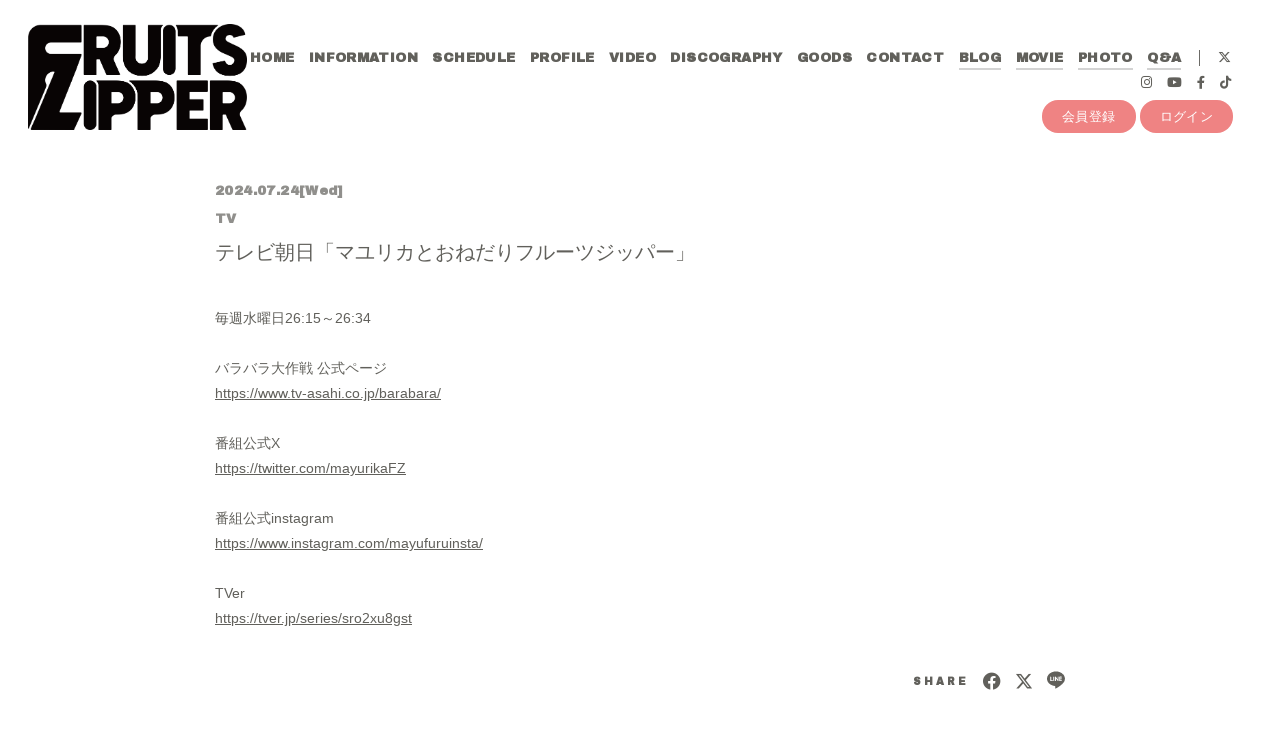

--- FILE ---
content_type: text/html; charset=UTF-8
request_url: https://fruitszipper.asobisystem.com/news/detail/28095
body_size: 23086
content:
<!DOCTYPE html>
<html lang="ja" xmlns:fb="http://ogp.me/ns/fb#">
<head>
<meta charset="UTF-8">
<meta name="description" content="FRUITS ZIPPER OFFICIAL SITE＆FANCLUB。アソビシステムが手掛ける、アイドル文化を世界に向けて発信する新プロジェクト「KAWAII LAB.」より誕生した新アイドルグループ「FRUITS ZIPPER」の最新情報を掲載！"><meta name="robots" content="index, follow"><meta name="viewport" id="iphone-viewport" content="minimum-scale=1.0, width=device-width, user-scalable=no, telephone=no, maximum-scale=1">
<meta property="og:site_name" content="FRUITS ZIPPER OFFICIAL SITE" />
<meta property="fb:app_id" content="" />
<meta property="og:title" content="テレビ朝日「マユリカとおねだりフルーツジッパー」" />
<meta property="og:type" content="website" />
<meta property="og:locale" content="ja_JP" />
<meta property="og:url" content="https://fruitszipper.asobisystem.com/news/detail/28095" />
<meta property="og:image" content="https://fruitszipper.asobisystem.com/static/fcopen/contents/top_image/665/f158b8a296b7af535a35e45a73ef10d8.jpeg" />
<meta property="og:description" content="毎週水曜日26:15～26:34バラバラ大作戦 公式ページhttps://www.tv-asahi.co.jp/barabara/番組公式Xhttps://twitter.com/mayurikaFZ番組公式instagramhttps://www.instagram.com/mayufuruinsta/TVerhttps://tver.jp/series/sro2xu8gst"/>
<!-- twitter card-->
<meta name="twitter:card" content="summary_large_image">
<meta name="twitter:title" content="テレビ朝日「マユリカとおねだりフルーツジッパー」">
<meta name="twitter:url" content="https://fruitszipper.asobisystem.com/news/detail/28095">
<meta name="twitter:image" content="https://fruitszipper.asobisystem.com/static/fcopen/contents/top_image/665/f158b8a296b7af535a35e45a73ef10d8.jpeg">

<title>  テレビ朝日「マユリカとおねだりフルーツジッパー」｜
FRUITS ZIPPER OFFICIAL SITE</title>
<link rel="icon" type="image/x-icon" href="https://d1rjcmiyngzjnh.cloudfront.net/prod/public/fcopen/contents/home_icon/665/c70649941f3a7a514eedbac77f211ccc.png">
<link rel="apple-touch-icon" href="https://d1rjcmiyngzjnh.cloudfront.net/prod/public/fcopen/contents/home_icon/665/c70649941f3a7a514eedbac77f211ccc.png">

<!-- ここからJS -->
<script src="/static/common/videojs/js/video.js/dist/video.min.js"></script>
<script src="https://ajax.googleapis.com/ajax/libs/jquery/2.2.4/jquery.min.js" crossorigin="anonymous"></script>
<script src="/static/original/assets/js/common.js?=202601201358"></script>

  <meta name="theme-color" content="#FFFFFF">
  <link rel="canonical" href="https://fruitszipper.asobisystem.com">
  <link href="https://fonts.googleapis.com/css2?family=Roboto&display=swap" rel="stylesheet">
  <link href="/static/common/videojs/css/video-js.css?=202601201358" rel="stylesheet" />
    <link rel="stylesheet" href="/static/common/css/remixicon.css">
  <link rel="stylesheet" href="/static/common/font/fontawesome/css/all.min.css">
                  <link rel="stylesheet" href="/static/original/assets/css/service.css?=202601201358">
      
    
                  <link rel="stylesheet" href="/static/original/fanclub/css/font/type03.css?=202601201358">
            <link rel="stylesheet" href="/static/original/fanclub/css/pattern_8.css?=202601201358">
    
        <script src="/static/fcopen/fanplakit/artist/fruitszipper_VW1kjr8kbn/js/common_VW1kjr8kbn.js?v20240918"></script>
<link rel="stylesheet" href="/static/fcopen/fanplakit/artist/fruitszipper_VW1kjr8kbn/css/service_VW1kjr8kbn.css">

<script>
document.addEventListener('DOMContentLoaded', function() {
if (document.body.classList.contains('page--home')) {
const footerInner = document.querySelector('.footer__inner');
if (footerInner) {
const attentionBanner = document.createElement('a');
attentionBanner.className = 'attention_bnr';
attentionBanner.href = 'https://fruitszipper.asobisystem.com/news/detail/45375';
attentionBanner.target = '_self';

const bannerImage = document.createElement('img');
bannerImage.src = '/static/fcopen/contents/upimg/665/7d2d7442cfe7bf2b370a9a6f0c9a4cba.jpg';
bannerImage.alt = '迷惑行為に関するお願い';

attentionBanner.appendChild(bannerImage);
footerInner.insertBefore(attentionBanner, footerInner.firstChild);
}
}
});
</script>
<style>
.attention_bnr {display:block; max-width: 400px;}
@media screen and (min-width: 961px) {.page--home footer {height: 450px;}}
@media screen and (max-width: 960px) {.attention_bnr {margin-bottom: 40px;}}
</style>

      <style>
@media screen and (min-width: 961px){
  .wrap >.bg{display: none;}
  .page--home .section--hero-img .block--hero-img {
    width: 100%;
    max-height: inherit;
    height: 100%;
  }
  .page--home .section--hero-img .block--hero-img img{
    max-height: inherit;
    width: 100%;
    height: 100%;
    object-fit: cover;
    position: absolute;
    width: 100%;
    height: 100%;
    top: 0;
    left: 0;
  }
  .drawer__btn{display:none;}
}
</style>
          



<script>
$(function() {
  $('.section--detail > .thumb').find('img').after('<img src="/static/common/global-image/dummy.gif" class="cover" aria-hidden="true" />');
	$('.section--detail > .block--txt').find('img').wrap('<div class="ph">').after('<img src="/static/common/global-image/dummy.gif" class="cover" aria-hidden="true" />');
  $('.section--detail > .block--txt').find('iframe').wrap('<div class="video">');
});
</script>
  <script src="https://platform.twitter.com/widgets.js" async="async"></script>
  <div id="fb-root"></div>
  <script>(function(d, s, id) {
  var js, fjs = d.getElementsByTagName(s)[0];
  if (d.getElementById(id)) return;
  js = d.createElement(s); js.id = id;
  js.src = "//connect.facebook.net/ja_JP/sdk.js#xfbml=1&version=v2.4";
  fjs.parentNode.insertBefore(js, fjs);
  }(document, 'script', 'facebook-jssdk'));</script>

    <!-- Global site tag (gtag.js) - Google Analytics -->
    <script async src="https://www.googletagmanager.com/gtag/js?id=G-V1P2VPXYYX"></script>
    <script>
        window.dataLayer = window.dataLayer || [];
        function gtag(){dataLayer.push(arguments);}
        gtag('js', new Date());

      
            gtag('config', 'G-V1P2VPXYYX');
      
        gtag('set', 'linker', {
            'accept_incoming': true,
            'domains': ['fruitszipper.asobisystem.com']
        });

                var browsingapp = 'false';
        gtag('set', 'dimension5', browsingapp);
        
                var member =  '0';
        gtag('set', 'dimension1', member);

        var member_hit = '0';
        gtag('set', 'dimension6', member_hit);
        
    </script>

</head>

<body   class="      page--information page--schedule
     category-3
" style="" onContextmenu="return true">
<noscript>
<div class="noteBox">
<p class="note">JavaScriptが無効になっています</p>
<p>本サービスをお楽しみいただくには、JavaScript を有効にする必要があります。</p>
</div>
</noscript>

  <div class="wrap css-pattern-8 font-pattern-3">
<div class="bg"><img src="/static/common/global-image/dummy.gif" style="background-image: url('/static/fcopen/contents/top_image/665/f158b8a296b7af535a35e45a73ef10d8.jpeg');"  alt="FRUITS ZIPPER│FRUITS ZIPPER"/></div>
<h1 class="logo sp"><a href="https://fruitszipper.asobisystem.com">
<img src="/static/fcopen/contents/logo_image/665/758e7028b58248baedf37bce1fbe4dae.png" alt="FRUITS ZIPPER" />
</a>

</h1>

<header id="header-nav" class="header">
<h1 class="logo pc"><a href="https://fruitszipper.asobisystem.com">
      <img src="/static/fcopen/contents/logo_image/665/758e7028b58248baedf37bce1fbe4dae.png" alt="FRUITS ZIPPER" />
  </a>
</h1>

<div class="inner">
  <div class="drawer">
      <nav class="g-nav">
      <ul class="nav nav__list--contents">
	                      <li class="g-nav--item">
              <a href="/" target="_self">HOME</a>
            </li>
                                        <li class="g-nav--item">
              <a href="/news/1" target="_self">INFORMATION</a>
            </li>
                                        <li class="g-nav--item">
              <a href="/live_information/schedule/list" target="_self">SCHEDULE</a>
            </li>
                                        <li class="g-nav--item">
              <a href="/news/2" target="_self">PROFILE</a>
            </li>
                                        <li class="g-nav--item">
              <a href="/news/4" target="_self">VIDEO</a>
            </li>
                                        <li class="g-nav--item">
              <a href="/discography" target="_self">DISCOGRAPHY</a>
            </li>
                                        <li class="g-nav--item">
              <a href="https://asobisystem.shop/categories/fruitszipper/products" target="_blank">GOODS</a>
            </li>
                                        <li class="g-nav--item">
              <a href="https://fruitszipper.asobisystem.com/feature/contact?_normalbrowse_=1" target="_blank">CONTACT</a>
            </li>
                                        <li class="g-nav--item limited">
              <a href="/blog/listall" target="_self">BLOG</a>
            </li>
                                        <li class="g-nav--item limited">
              <a href="/movie/list/1" target="_self">MOVIE</a>
            </li>
                                        <li class="g-nav--item limited">
              <a href="/photo/list/3" target="_self">PHOTO</a>
            </li>
                                        <li class="g-nav--item limited">
              <a href="/qa" target="_self">Q&amp;A</a>
            </li>
                                  	                                          <li class="item__first g-nav--item__sns g-nav--item__twitter"><a href="https://twitter.com/FRUITS_ZIPPER" target="_blank"><i class="fab fa-twitter"></i></a></li>
                                                        <li class="g-nav--item__sns g-nav--item__instagram"><a href="https://instagram.com/fruits_zipper" target="_blank"><i class="fab fa-instagram"></i></a></li>
                                                        <li class="g-nav--item__sns g-nav--item__youtube"><a href="https://www.youtube.com/@fruitszipper3040" target="_blank"><i class="fab fa-youtube"></i></a></li>
                                                        <li class="g-nav--item__sns g-nav--item__facebook"><a href="https://www.facebook.com/FRUITSZIPPER" target="_blank"><i class="fab fa-facebook-f"></i></a></li>
                                                        <li class="g-nav--item__sns g-nav--item__tiktok"><a href="https://www.tiktok.com/@fruits_zipper" target="_blank"><i class="fab fa-tiktok"></i></a></li>
                              </ul>
      <ul class="nav nav__list--sns sp">
                                            <li class="item__first g-nav--item__sns g-nav--item__twitter"><a href="https://twitter.com/FRUITS_ZIPPER" target="_blank"><i class="fab fa-twitter"></i></a></li>
                                                        <li class="g-nav--item__sns g-nav--item__instagram"><a href="https://instagram.com/fruits_zipper" target="_blank"><i class="fab fa-instagram"></i></a></li>
                                                        <li class="g-nav--item__sns g-nav--item__youtube"><a href="https://www.youtube.com/@fruitszipper3040" target="_blank"><i class="fab fa-youtube"></i></a></li>
                                                        <li class="g-nav--item__sns g-nav--item__facebook"><a href="https://www.facebook.com/FRUITSZIPPER" target="_blank"><i class="fab fa-facebook-f"></i></a></li>
                                                        <li class="g-nav--item__sns g-nav--item__tiktok"><a href="https://www.tiktok.com/@fruits_zipper" target="_blank"><i class="fab fa-tiktok"></i></a></li>
                              </ul>                        <ul class="nav nav__list--login sp">
                    <li class="g-nav--item__join"><a href="/feature/entry">会員登録</a></li>
                              <li class="g-nav--item__login"><a href="/1/login/">ログイン</a></li>
                                                        <li class="item__first g-nav--item__sns g-nav--item__twitter"><a href="https://twitter.com/FRUITS_ZIPPER" target="_blank"><i class="fab fa-twitter"></i></a></li>
                                                        <li class="g-nav--item__sns g-nav--item__instagram"><a href="https://instagram.com/fruits_zipper" target="_blank"><i class="fab fa-instagram"></i></a></li>
                                                        <li class="g-nav--item__sns g-nav--item__youtube"><a href="https://www.youtube.com/@fruitszipper3040" target="_blank"><i class="fab fa-youtube"></i></a></li>
                                                        <li class="g-nav--item__sns g-nav--item__facebook"><a href="https://www.facebook.com/FRUITSZIPPER" target="_blank"><i class="fab fa-facebook-f"></i></a></li>
                                                        <li class="g-nav--item__sns g-nav--item__tiktok"><a href="https://www.tiktok.com/@fruits_zipper" target="_blank"><i class="fab fa-tiktok"></i></a></li>
                                  </ul>              

    </nav>
      <div class="block--login pc">
    	<ul class="nav nav__list--login">
          	<li class="g-nav--item__join"><a href="/feature/entry">会員登録</a></li>
                	<li class="g-nav--item__login"><a href="/1/login/">ログイン</a></li>
          	</ul>    </div>
    </div><!-- / drawer -->
</div><!-- / inner -->
</header>

<div class="drawer__btn">
<span class="drawer__btn--item top">&nbsp;</span>
<span class="drawer__btn--item btm">&nbsp;</span>
</div>
<main class="container">



<section class="section--detail">




    
  
  <div class="block--title">
  <div class="block--date">
      <div class="block--date__start">
    <p class="date">2024.07.24<span class="block--date__youbi">[Wed]</span></p>
    </div><!-- block start -->
  
    <p class="category">TV</p>
  </div><!-- block date -->
  <p class="tit">テレビ朝日「マユリカとおねだりフルーツジッパー」
                            </p>
  </div>
  <div class="block--txt  block--editor">
  <p>毎週水曜日26:15～26:34<br><br>バラバラ大作戦 公式ページ<br><a href="https://www.tv-asahi.co.jp/barabara/" target="_blank">https://www.tv-asahi.co.jp/barabara/</a><br><br>番組公式X<br><a href="https://twitter.com/mayurikaFZ" target="_blank">https://twitter.com/mayurikaFZ</a><br><br>番組公式instagram<br><a href="https://www.instagram.com/mayufuruinsta/" target="_blank">https://www.instagram.com/mayufuruinsta/</a><br><br>TVer<br><a href="https://tver.jp/series/sro2xu8gst" target="_blank">https://tver.jp/series/sro2xu8gst</a><br></p>
  </div><!-- / block--txt -->




  <ul class="block--share">
  <li class="share">SHARE</li>
  <li class="facebook"><a href="https://www.facebook.com/sharer/sharer.php?u=https%3A%2F%2Ffruitszipper.asobisystem.com%2Fnews%2Fdetail%2F28095" target="blank"><i class="fa fa-facebook" aria-hidden="true"></i></a></li>
  <li class="twitter"><a href="https://twitter.com/share?url=https://fruitszipper.asobisystem.com%2Fnews%2Fdetail%2F28095&text=FRUITS ZIPPER OFFICIAL SITE│%E3%83%86%E3%83%AC%E3%83%93%E6%9C%9D%E6%97%A5%E3%80%8C%E3%83%9E%E3%83%A6%E3%83%AA%E3%82%AB%E3%81%A8%E3%81%8A%E3%81%AD%E3%81%A0%E3%82%8A%E3%83%95%E3%83%AB%E3%83%BC%E3%83%84%E3%82%B8%E3%83%83%E3%83%91%E3%83%BC%E3%80%8D" target="blank"><i class="fa fa-twitter" aria-hidden="true"></i></a></li>
  <li class="lineIco">
  <a class="line" target="_blank" href="https://timeline.line.me/social-plugin/share?url=https://fruitszipper.asobisystem.com%2Fnews%2Fdetail%2F28095"><svg width="20px" height="20px" viewBox="0 0 315 300">
  <path d="M280.344,206.351 C280.344,206.351 280.354,206.351 280.354,206.351 C247.419,244.375 173.764,290.686 157.006,297.764 C140.251,304.844 142.724,293.258 143.409,289.286 C143.809,286.909 145.648,275.795 145.648,275.795 C146.179,271.773 146.725,265.543 145.139,261.573 C143.374,257.197 136.418,254.902 131.307,253.804 C55.860,243.805 0.004,190.897 0.004,127.748 C0.004,57.307 70.443,-0.006 157.006,-0.006 C243.579,-0.006 314.004,57.307 314.004,127.748 C314.004,155.946 303.108,181.342 280.344,206.351 ZM95.547,153.146 C95.547,153.146 72.581,153.146 72.581,153.146 C72.581,153.146 72.581,98.841 72.581,98.841 C72.581,94.296 68.894,90.583 64.352,90.583 C59.819,90.583 56.127,94.296 56.127,98.841 C56.127,98.841 56.127,161.398 56.127,161.398 C56.127,165.960 59.819,169.660 64.352,169.660 C64.352,169.660 95.547,169.660 95.547,169.660 C100.092,169.660 103.777,165.960 103.777,161.398 C103.777,156.851 100.092,153.146 95.547,153.146 ZM127.810,98.841 C127.810,94.296 124.120,90.583 119.583,90.583 C115.046,90.583 111.356,94.296 111.356,98.841 C111.356,98.841 111.356,161.398 111.356,161.398 C111.356,165.960 115.046,169.660 119.583,169.660 C124.120,169.660 127.810,165.960 127.810,161.398 C127.810,161.398 127.810,98.841 127.810,98.841 ZM202.908,98.841 C202.908,94.296 199.219,90.583 194.676,90.583 C190.137,90.583 186.442,94.296 186.442,98.841 C186.442,98.841 186.442,137.559 186.442,137.559 C186.442,137.559 154.466,93.894 154.466,93.894 C152.926,91.818 150.460,90.583 147.892,90.583 C147.007,90.583 146.127,90.730 145.282,91.010 C141.916,92.142 139.650,95.287 139.650,98.841 C139.650,98.841 139.650,161.398 139.650,161.398 C139.650,165.960 143.345,169.660 147.885,169.660 C152.427,169.660 156.114,165.960 156.114,161.398 C156.114,161.398 156.114,122.705 156.114,122.705 C156.114,122.705 188.090,166.354 188.090,166.354 C189.637,168.431 192.094,169.660 194.667,169.660 C195.546,169.660 196.434,169.521 197.279,169.236 C200.650,168.114 202.908,164.966 202.908,161.398 C202.908,161.398 202.908,98.841 202.908,98.841 ZM253.385,138.381 C257.927,138.381 261.617,134.674 261.617,130.129 C261.617,125.569 257.927,121.872 253.385,121.872 C253.385,121.872 230.426,121.872 230.426,121.872 C230.426,121.872 230.426,107.103 230.426,107.103 C230.426,107.103 253.385,107.103 253.385,107.103 C257.927,107.103 261.617,103.398 261.617,98.841 C261.617,94.296 257.927,90.583 253.385,90.583 C253.385,90.583 222.187,90.583 222.187,90.583 C217.650,90.583 213.955,94.296 213.955,98.841 C213.955,98.850 213.955,98.858 213.955,98.878 C213.955,98.878 213.955,130.109 213.955,130.109 C213.955,130.114 213.955,130.129 213.955,130.129 C213.955,130.139 213.955,130.139 213.955,130.149 C213.955,130.149 213.955,161.398 213.955,161.398 C213.955,165.960 217.655,169.660 222.187,169.660 C222.187,169.660 253.385,169.660 253.385,169.660 C257.915,169.660 261.617,165.960 261.617,161.398 C261.617,156.851 257.915,153.146 253.385,153.146 C253.385,153.146 230.426,153.146 230.426,153.146 C230.426,153.146 230.426,138.381 230.426,138.381 C230.426,138.381 253.385,138.381 253.385,138.381 Z"></svg></a></li>
  </ul>

<p class="detail__btn">
<a href="javascript:history.back();">BACK</a>
</p>

</section>
  </main><!-- container -->
<!-- ====== footer ====== -->
<footer class="footer">
<div class="bg"><img src="/static/common/global-image/dummy.gif" style="background-image: url('/static/fcopen/contents/top_image/665/f158b8a296b7af535a35e45a73ef10d8.jpeg');"  alt="FRUITS ZIPPER│FRUITS ZIPPER"/></div>

<div class="footer__inner">
<ul class="nav nav__list--sns">
                                    <li class="item__first g-nav--item__sns g-nav--item__twitter"><a href="https://twitter.com/FRUITS_ZIPPER" target="_blank"><i class="fab fa-twitter"></i></a></li>
                                                        <li class="g-nav--item__sns g-nav--item__instagram"><a href="https://instagram.com/fruits_zipper" target="_blank"><i class="fab fa-instagram"></i></a></li>
                                                        <li class="g-nav--item__sns g-nav--item__youtube"><a href="https://www.youtube.com/@fruitszipper3040" target="_blank"><i class="fab fa-youtube"></i></a></li>
                                                        <li class="g-nav--item__sns g-nav--item__facebook"><a href="https://www.facebook.com/FRUITSZIPPER" target="_blank"><i class="fab fa-facebook-f"></i></a></li>
                                                        <li class="g-nav--item__sns g-nav--item__tiktok"><a href="https://www.tiktok.com/@fruits_zipper" target="_blank"><i class="fab fa-tiktok"></i></a></li>
                        </ul>
<nav class="nav">
<p class="list-tit">SUPPORT</p>
<ul class="list--support">
    <li class="list__item"><a href="/feature/privacy">プライバシーポリシー</a></li>
  <li class="list__item"><a href="/feature/terms">会員規約</a></li>
  <li class="list__item"><a href="
                https://fanpla.jp/feature/deals      ">特定商取引法に関する表記</a></li>
    <li class="list__item"><a href="
                /feature/deals_payment    ">支払時期&nbsp;/&nbsp;解約方法について</a></li>
    <li class="list__item"><a href="
                /feature/device
      ">推奨環境</a></li>
  <li class="list__item"><a href="/faq">ヘルプ&nbsp;/&nbsp;お問い合わせ</a></li>
                                <li class="list__item"><a href="/feature/entry">会員登録</a></li>
                          <li class="list__item"><a href="/1/login/">ログイン</a></li>
                    </ul>
</nav>
</div>
<p class="copyright">
    <small>&copy;&nbsp;FRUITS ZIPPER&nbsp;,&nbsp;<a href="https://fanpla.jp/feature/fanplakit" target="_blank">Fan+Kit</a>
    <br><em>Powered by Fanplus.inc</em>
</small>
</p>
</footer>
<svg class="svg-symbol" version="1.1" xmlns="http://www.w3.org/2000/svg" xmlns:xlink="http://www.w3.org/1999/xlink">
<symbol id="ico--play" viewBox="0 0 14.528 17.975">
<polygon points="0.375 17.302 0.375 0.673 13.816 8.987 0.375 17.302"/>
</symbol>
</svg>

<svg class="svg-symbol" xmlns="http://www.w3.org/2000/svg">
<symbol id="ico--stream" viewBox="0 0 20.15 19.12">
<path d="M20.29,4.21a13.8,13.8,0,0,0-19.51,0L.7,4.29A.94.94,0,0,0,.75,5.66a.92.92,0,0,0,.68.27,1,1,0,0,0,.76-.31,11.82,11.82,0,0,1,16.69,0,1,1,0,1,0,1.41-1.41Z" transform="translate(-0.43 -0.17)"/>
<path d="M18.62,7.28a11.57,11.57,0,0,0-16.34.18,1,1,0,0,0,0,1.41,1,1,0,0,0,1.42,0,9.55,9.55,0,0,1,13.51-.15l.07.08a1,1,0,0,0,1.43-1.41Z" transform="translate(-0.43 -0.17)"/>
<path d="M17.05,10.6A9.17,9.17,0,0,0,10.41,8a9.24,9.24,0,0,0-6.56,2.82,1,1,0,0,0,0,1.41,1,1,0,0,0,1.41,0A7.28,7.28,0,0,1,10.44,10a7.36,7.36,0,0,1,5.27,2.14,1,1,0,0,0,1.44-1.39Z" transform="translate(-0.43 -0.17)"/>
<circle cx="9.93" cy="15.58" r="3.54"/></svg>
</symbol>
</svg>
</div><!-- /.wrap -->


<script type="text/javascript">
  (function () {
    var tagjs = document.createElement("script");
    var s = document.getElementsByTagName("script")[0];
    tagjs.async = true;
    tagjs.src = "//s.yjtag.jp/tag.js#site=anJkO5c,FR5htDd,ELdcYpS";
    s.parentNode.insertBefore(tagjs, s);
  }());
</script>
<noscript>
  <iframe src="//b.yjtag.jp/iframe?c=anJkO5c" width="1" height="1" frameborder="0" scrolling="no" marginheight="0" marginwidth="0"></iframe>
</noscript>

</body>
</html>


--- FILE ---
content_type: text/css
request_url: https://fruitszipper.asobisystem.com/static/fcopen/fanplakit/artist/fruitszipper_VW1kjr8kbn/css/service_VW1kjr8kbn.css
body_size: 465
content:
/* page--home
------------------------------ */
.page--home .block--content-wrap {
  background: white;
}

/* page--introduction
------------------------------ */
.page--feature .page--introduction .block--introduction .block--logo .artistname,
.page--feature .page--introduction .block--logo .fanclubname,
.page--feature .page--introduction .block--service .section-tit,
.page--feature .page--introduction .block--service .block--service__contents {
  display: none;
}

@media screen and (min-width: 961px) {
  .page--feature .page--introduction [class^=block--] table th {
    width: 185px;
  }
  .page--home .wrap > .bg {
    display: block;
  }
  .page--home .view__area .section--hero-img {
    min-height: auto;
    margin-bottom: 0;
  }
  .page--home .view__area .section--hero-img .block--hero-img img {
    -o-object-fit: contain;
       object-fit: contain;
    z-index: 2;
  }
  .page--home .section--banner {
    margin: 0 0 150px;
  }
}
@media screen and (min-width: 1px) and (max-width: 960px) {
  .page--feature .page--introduction [class^=block--] table th {
    width: 105px;
    padding: 10px;
  }
}
/* fc menu */
.body--app section.section--detail.page--fcmenu .list--fcmenu li {
  background: #EFEFEF;
  box-shadow: 2px 3px 11px -7px #000000;
}
.body--app section.section--detail.page--fcmenu .list--fcmenu span svg {
  fill: #222;
}
.body--app section.section--detail.page--fcmenu .list--fcmenu p {
  color: #222;
}

.page--fcmenu {
  min-height: 100vh;
  padding-top: 60px;
  margin-top: -60px;
  padding-bottom: 90px;
  margin-bottom: -90px;
  background-image: url(/static/fcopen/fanplakit/artist/fruitszipper_VW1kjr8kbn/img/app/fruitszipper_bg.png);
  background-size: 112%;
  background-position: center 30px;
}

--- FILE ---
content_type: text/javascript
request_url: https://fruitszipper.asobisystem.com/static/fcopen/fanplakit/artist/fruitszipper_VW1kjr8kbn/js/common_VW1kjr8kbn.js?v20240918
body_size: 956
content:
// page--feature  entry
document.addEventListener("DOMContentLoaded", function() {
    if ($('body').hasClass('page--feature')) {
        $('<p class="block-tit" style="margin-top : 30px">入会案内</p>').appendTo('.block--introduction > .block--logo');
        $('<img src="/static/fcopen/fanplakit/artist/fruitszipper_VW1kjr8kbn/img/fc_introduction.jpg" alt="SERVICE">').appendTo('.block--introduction > .block--service');
        // $('.header h1.logo a img').clone().prependTo('.block--introduction > .block--logo');
        $('.block--pay .list--payment:first-of-type tr:first-child th').text('年会費コース'); 
        $('.block--pay .list--payment:first-of-type tr:first-child .paid_member').text('10,560円（税込）'); 
        //$('<li>・コンビニ決済</li>').insertBefore('.block--pay .list--payment:first-of-type tr:nth-child(2) ul > .txt--sub');
        $('.block--pay .list--payment:first-of-type tr:nth-child(2) th').html('お支払い方法<br class="pc">(一部、自動継続決済)');
        $('.block--pay .list--payment:first-of-type tr:nth-child(2) ul > .txt--sub').html('※お客様のご都合のよいタイミングでいつでも自動継続の停止ができます。停止手続きをしても更新日まではご利用いただけます。また、停止のお手続きは更新日の前日24時までに「MY PAGE」から設定できます。期日を過ぎますと更新日の翌月の停止となりますので、ご注意ください。<br>※「ソフトバンクまとめて支払い」「コンビニ決済」は自動継続とはなりません。翌年以降都度お支払いとなり、更新日の1か月前より「MY PAGE」にて更新のお手続きが可能です。<br>※コンビニ決済手数料：275円（税込）'); 
        $('.block--pay .list--payment:first-of-type tr:nth-child(3) td').html('<p class="paid_member">年額会員の有効期間は、入会日の翌年同月末となります。<br>例）9月18日ご入会の場合、会員期限は翌年9月30日まで<br></p><p class="txt--sub">※自動継続決済の方は更新日（有効期限日）に自動更新されます。</p>')
        $('.block--pay .list--payment:nth-of-type(2) tr:first-child th').text('月会費コース'); 
    }
});
